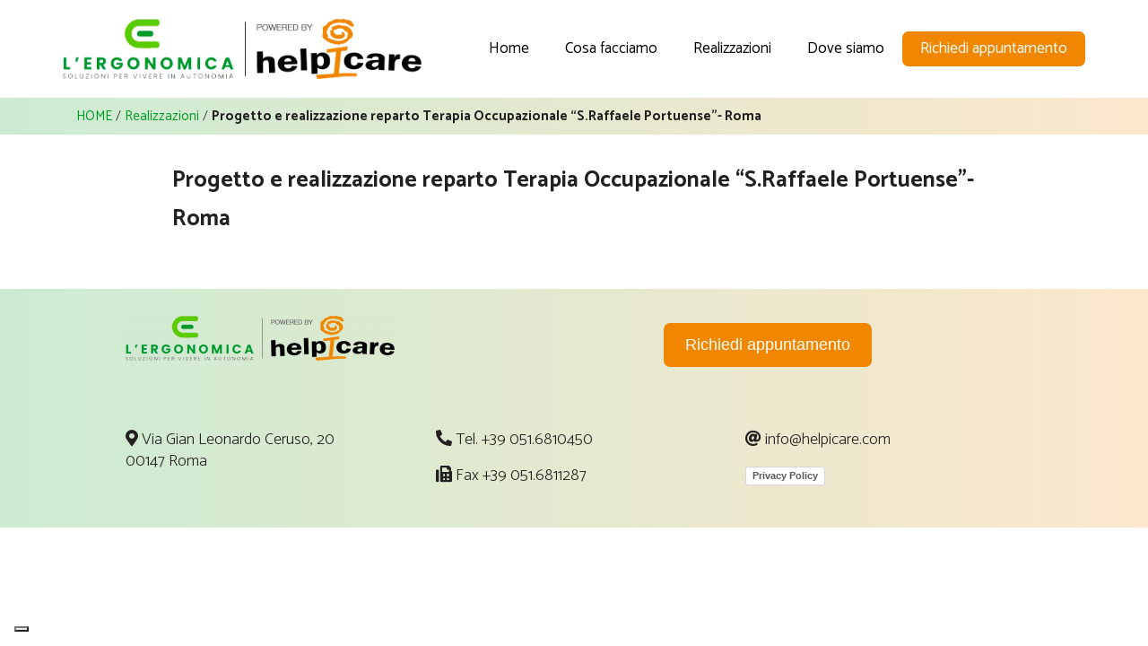

--- FILE ---
content_type: text/html; charset=UTF-8
request_url: http://lergonomica.it/realizzazioni/progetto-e-realizzazione-reparto-terapia-occupazionale-s-raffaele-portuense-roma/
body_size: 18423
content:
<!doctype html>
<html lang="it">
<head>
	<meta charset="utf-8">
	<meta name="viewport" content="width=device-width, initial-scale=1, shrink-to-fit=no">

	<!-- Libray external: fonts + icon  -->
	<link href="https://fonts.googleapis.com/css?family=Catamaran:300,400,700&display=swap" rel="stylesheet">

	<script src="https://kit.fontawesome.com/e955132628.js" ></script>

	<!-- Custom CSS + Bootstrap -->
	<link rel="stylesheet" href="http://lergonomica.it/nuovo/wp-content/themes/ergonomica/layouts/main.css" >

	<link rel="stylesheet" href="https://stackpath.bootstrapcdn.com/bootstrap/4.4.1/css/bootstrap.min.css">

  <title>Progetto e realizzazione reparto Terapia Occupazionale “S.Raffaele Portuense”- Roma - L&#039;ergonomica</title>
	<!--IUB-COOKIE-SKIP-START--><script type="text/javascript">
var _iub = _iub || [];
_iub.csConfiguration = {"consentOnContinuedBrowsing":false,"whitelabel":false,"lang":"it","floatingPreferencesButtonDisplay":"bottom-left","siteId":2424644,"perPurposeConsent":true,"enableRemoteConsent":true,"askConsentAtCookiePolicyUpdate":true,"cookiePolicyId":87068279, "banner":{ "acceptButtonDisplay":true,"customizeButtonDisplay":true,"position":"bottom","brandBackgroundColor":"none","brandTextColor":"black","acceptButtonColor":"#00a01d","acceptButtonCaptionColor":"white","customizeButtonColor":"#DADADA","customizeButtonCaptionColor":"#4D4D4D","rejectButtonColor":"#00a01d","rejectButtonCaptionColor":"white","textColor":"#ffffff","backgroundColor":"#010101","rejectButtonDisplay":true,"listPurposes":true }};
</script>
<script type="text/javascript" src="//cdn.iubenda.com/cs/iubenda_cs.js" charset="UTF-8" async></script>

			<script>
				var iCallback = function() {};
				var _iub = _iub || {};

				if ( typeof _iub.csConfiguration != 'undefined' ) {
					if ( 'callback' in _iub.csConfiguration ) {
						if ( 'onConsentGiven' in _iub.csConfiguration.callback )
							iCallback = _iub.csConfiguration.callback.onConsentGiven;

						_iub.csConfiguration.callback.onConsentGiven = function() {
							iCallback();

							/* separator */
							jQuery('noscript._no_script_iub').each(function (a, b) { var el = jQuery(b); el.after(el.html()); });
						}
					}
				}
			</script><!--IUB-COOKIE-SKIP-END-->
	<!-- This site is optimized with the Yoast SEO plugin v14.1 - https://yoast.com/wordpress/plugins/seo/ -->
	<meta name="robots" content="index, follow" />
	<meta name="googlebot" content="index, follow, max-snippet:-1, max-image-preview:large, max-video-preview:-1" />
	<meta name="bingbot" content="index, follow, max-snippet:-1, max-image-preview:large, max-video-preview:-1" />
	<link rel="canonical" href="http://lergonomica.it/realizzazioni/progetto-e-realizzazione-reparto-terapia-occupazionale-s-raffaele-portuense-roma/" />
	<meta property="og:locale" content="it_IT" />
	<meta property="og:type" content="article" />
	<meta property="og:title" content="Progetto e realizzazione reparto Terapia Occupazionale “S.Raffaele Portuense”- Roma - L&#039;ergonomica" />
	<meta property="og:url" content="http://lergonomica.it/realizzazioni/progetto-e-realizzazione-reparto-terapia-occupazionale-s-raffaele-portuense-roma/" />
	<meta property="og:site_name" content="L&#039;ergonomica" />
	<meta property="article:published_time" content="2020-02-10T16:40:57+00:00" />
	<meta name="twitter:card" content="summary_large_image" />
	<script type="application/ld+json" class="yoast-schema-graph">{"@context":"https://schema.org","@graph":[{"@type":"Organization","@id":"http://lergonomica.it/#organization","name":"L'ergonomica","url":"http://lergonomica.it/","sameAs":[],"logo":{"@type":"ImageObject","@id":"http://lergonomica.it/#logo","inLanguage":"it-IT","url":"http://lergonomica.it/nuovo/wp-content/uploads/2020/02/LOGO-LErgonomica-helpicare-1.png","width":945,"height":158,"caption":"L'ergonomica"},"image":{"@id":"http://lergonomica.it/#logo"}},{"@type":"WebSite","@id":"http://lergonomica.it/#website","url":"http://lergonomica.it/","name":"L&#039;ergonomica","description":"Soluzioni per vivere in autonomia","publisher":{"@id":"http://lergonomica.it/#organization"},"potentialAction":[{"@type":"SearchAction","target":"http://lergonomica.it/?s={search_term_string}","query-input":"required name=search_term_string"}],"inLanguage":"it-IT"},{"@type":"WebPage","@id":"http://lergonomica.it/realizzazioni/progetto-e-realizzazione-reparto-terapia-occupazionale-s-raffaele-portuense-roma/#webpage","url":"http://lergonomica.it/realizzazioni/progetto-e-realizzazione-reparto-terapia-occupazionale-s-raffaele-portuense-roma/","name":"Progetto e realizzazione reparto Terapia Occupazionale \u201cS.Raffaele Portuense\u201d- Roma - L&#039;ergonomica","isPartOf":{"@id":"http://lergonomica.it/#website"},"datePublished":"2020-02-10T16:40:57+00:00","dateModified":"2020-02-10T16:40:57+00:00","breadcrumb":{"@id":"http://lergonomica.it/realizzazioni/progetto-e-realizzazione-reparto-terapia-occupazionale-s-raffaele-portuense-roma/#breadcrumb"},"inLanguage":"it-IT","potentialAction":[{"@type":"ReadAction","target":["http://lergonomica.it/realizzazioni/progetto-e-realizzazione-reparto-terapia-occupazionale-s-raffaele-portuense-roma/"]}]},{"@type":"BreadcrumbList","@id":"http://lergonomica.it/realizzazioni/progetto-e-realizzazione-reparto-terapia-occupazionale-s-raffaele-portuense-roma/#breadcrumb","itemListElement":[{"@type":"ListItem","position":1,"item":{"@type":"WebPage","@id":"http://lergonomica.it/","url":"http://lergonomica.it/","name":"HOME"}},{"@type":"ListItem","position":2,"item":{"@type":"WebPage","@id":"http://lergonomica.it/category/realizzazioni/","url":"http://lergonomica.it/category/realizzazioni/","name":"Realizzazioni"}},{"@type":"ListItem","position":3,"item":{"@type":"WebPage","@id":"http://lergonomica.it/realizzazioni/progetto-e-realizzazione-reparto-terapia-occupazionale-s-raffaele-portuense-roma/","url":"http://lergonomica.it/realizzazioni/progetto-e-realizzazione-reparto-terapia-occupazionale-s-raffaele-portuense-roma/","name":"Progetto e realizzazione reparto Terapia Occupazionale \u201cS.Raffaele Portuense\u201d- Roma"}}]},{"@type":"Article","@id":"http://lergonomica.it/realizzazioni/progetto-e-realizzazione-reparto-terapia-occupazionale-s-raffaele-portuense-roma/#article","isPartOf":{"@id":"http://lergonomica.it/realizzazioni/progetto-e-realizzazione-reparto-terapia-occupazionale-s-raffaele-portuense-roma/#webpage"},"author":{"@id":"http://lergonomica.it/#/schema/person/6ca2f070418923e2766a424c2ae7a5a8"},"headline":"Progetto e realizzazione reparto Terapia Occupazionale \u201cS.Raffaele Portuense\u201d- Roma","datePublished":"2020-02-10T16:40:57+00:00","dateModified":"2020-02-10T16:40:57+00:00","commentCount":0,"mainEntityOfPage":{"@id":"http://lergonomica.it/realizzazioni/progetto-e-realizzazione-reparto-terapia-occupazionale-s-raffaele-portuense-roma/#webpage"},"publisher":{"@id":"http://lergonomica.it/#organization"},"articleSection":"Realizzazioni","inLanguage":"it-IT"},{"@type":["Person"],"@id":"http://lergonomica.it/#/schema/person/6ca2f070418923e2766a424c2ae7a5a8","name":"ogERMeRy","image":{"@type":"ImageObject","@id":"http://lergonomica.it/#personlogo","inLanguage":"it-IT","url":"http://0.gravatar.com/avatar/01f11b573aaee109cd178b232a5a7539?s=96&d=mm&r=g","caption":"ogERMeRy"}}]}</script>
	<!-- / Yoast SEO plugin. -->


<link rel='dns-prefetch' href='//s.w.org' />
		<script type="text/javascript">
			window._wpemojiSettings = {"baseUrl":"https:\/\/s.w.org\/images\/core\/emoji\/12.0.0-1\/72x72\/","ext":".png","svgUrl":"https:\/\/s.w.org\/images\/core\/emoji\/12.0.0-1\/svg\/","svgExt":".svg","source":{"concatemoji":"http:\/\/lergonomica.it\/nuovo\/wp-includes\/js\/wp-emoji-release.min.js?ver=4770a598b46cde0da2294fc08b036e8c"}};
			!function(e,a,t){var n,r,o,i=a.createElement("canvas"),p=i.getContext&&i.getContext("2d");function s(e,t){var a=String.fromCharCode;p.clearRect(0,0,i.width,i.height),p.fillText(a.apply(this,e),0,0);e=i.toDataURL();return p.clearRect(0,0,i.width,i.height),p.fillText(a.apply(this,t),0,0),e===i.toDataURL()}function c(e){var t=a.createElement("script");t.src=e,t.defer=t.type="text/javascript",a.getElementsByTagName("head")[0].appendChild(t)}for(o=Array("flag","emoji"),t.supports={everything:!0,everythingExceptFlag:!0},r=0;r<o.length;r++)t.supports[o[r]]=function(e){if(!p||!p.fillText)return!1;switch(p.textBaseline="top",p.font="600 32px Arial",e){case"flag":return s([127987,65039,8205,9895,65039],[127987,65039,8203,9895,65039])?!1:!s([55356,56826,55356,56819],[55356,56826,8203,55356,56819])&&!s([55356,57332,56128,56423,56128,56418,56128,56421,56128,56430,56128,56423,56128,56447],[55356,57332,8203,56128,56423,8203,56128,56418,8203,56128,56421,8203,56128,56430,8203,56128,56423,8203,56128,56447]);case"emoji":return!s([55357,56424,55356,57342,8205,55358,56605,8205,55357,56424,55356,57340],[55357,56424,55356,57342,8203,55358,56605,8203,55357,56424,55356,57340])}return!1}(o[r]),t.supports.everything=t.supports.everything&&t.supports[o[r]],"flag"!==o[r]&&(t.supports.everythingExceptFlag=t.supports.everythingExceptFlag&&t.supports[o[r]]);t.supports.everythingExceptFlag=t.supports.everythingExceptFlag&&!t.supports.flag,t.DOMReady=!1,t.readyCallback=function(){t.DOMReady=!0},t.supports.everything||(n=function(){t.readyCallback()},a.addEventListener?(a.addEventListener("DOMContentLoaded",n,!1),e.addEventListener("load",n,!1)):(e.attachEvent("onload",n),a.attachEvent("onreadystatechange",function(){"complete"===a.readyState&&t.readyCallback()})),(n=t.source||{}).concatemoji?c(n.concatemoji):n.wpemoji&&n.twemoji&&(c(n.twemoji),c(n.wpemoji)))}(window,document,window._wpemojiSettings);
		</script>
		<style type="text/css">
img.wp-smiley,
img.emoji {
	display: inline !important;
	border: none !important;
	box-shadow: none !important;
	height: 1em !important;
	width: 1em !important;
	margin: 0 .07em !important;
	vertical-align: -0.1em !important;
	background: none !important;
	padding: 0 !important;
}
</style>
	<link rel='stylesheet' id='wp-block-library-css'  href='http://lergonomica.it/nuovo/wp-includes/css/dist/block-library/style.min.css?ver=4770a598b46cde0da2294fc08b036e8c' type='text/css' media='all' />
<link rel='stylesheet' id='ergonomica-style-css'  href='http://lergonomica.it/nuovo/wp-content/themes/ergonomica/style.css?ver=4770a598b46cde0da2294fc08b036e8c' type='text/css' media='all' />
<link rel='https://api.w.org/' href='http://lergonomica.it/wp-json/' />
<link rel="EditURI" type="application/rsd+xml" title="RSD" href="http://lergonomica.it/nuovo/xmlrpc.php?rsd" />
<link rel="wlwmanifest" type="application/wlwmanifest+xml" href="http://lergonomica.it/nuovo/wp-includes/wlwmanifest.xml" /> 

<link rel='shortlink' href='http://lergonomica.it/?p=19' />
<link rel="alternate" type="application/json+oembed" href="http://lergonomica.it/wp-json/oembed/1.0/embed?url=http%3A%2F%2Flergonomica.it%2Frealizzazioni%2Fprogetto-e-realizzazione-reparto-terapia-occupazionale-s-raffaele-portuense-roma%2F" />
<link rel="alternate" type="text/xml+oembed" href="http://lergonomica.it/wp-json/oembed/1.0/embed?url=http%3A%2F%2Flergonomica.it%2Frealizzazioni%2Fprogetto-e-realizzazione-reparto-terapia-occupazionale-s-raffaele-portuense-roma%2F&#038;format=xml" />
<link rel="Shortcut Icon" type="image/x-icon" href="http://lergonomica.it/nuovo/wp-content/themes/ergonomica/images/favicon-ergonomica.png" /><style type="text/css">.recentcomments a{display:inline !important;padding:0 !important;margin:0 !important;}</style>
</head>

<body class="post-template-default single single-post postid-19 single-format-standard">

<div id="page" class="site">



<!-- header -->
<header id="masthead" class="site-header container pl-0 pr-0">
	<div class="container">
			<nav class="navbar navbar-expand-lg navbar-light row pl-0 mt-2 mb-2">
				<a class="navbar-brand col-sm-12 col-md-4  pl-0" href="http://lergonomica.it/nuovo/home/"><img src="http://lergonomica.it/nuovo/wp-content/themes/ergonomica/images/LOGO-LErgonomica-helpicare.png" alt="Logo L'ergonomica" width="400"></a>
					<button class="navbar-toggler col-sm-12" type="button" data-toggle="collapse" data-target="#navbarSupportedContent" aria-controls="navbarSupportedContent" aria-expanded="false" aria-label="Toggle navigation">
						<span class="navbar-toggler-icon"></span>
					</button>

					<div class="collapse navbar-collapse col-sm-12 col-md-8  pl-0 pr-0 justify-content-md-end" id="navbarSupportedContent">

						<ul id="menu-menu-principale" class="navbar-nav"><li id="nav-item nav-item-43" class="menu-item menu-item-type-custom menu-item-object-custom nav-item nav-item-43"><a class="nav-link"  title="Home" href="http://lergonomica.it/nuovo/">Home</a></li>
<li id="nav-item nav-item-44" class="menu-item menu-item-type-post_type menu-item-object-page nav-item nav-item-44"><a class="nav-link"  title="Cosa facciamo" href="http://lergonomica.it/cosa-facciamo/">Cosa facciamo</a></li>
<li id="nav-item nav-item-50" class="menu-item menu-item-type-taxonomy menu-item-object-category current-post-ancestor current-menu-parent current-post-parent nav-item nav-item-50"><a class="nav-link"  title="Realizzazioni" href="http://lergonomica.it/category/realizzazioni/">Realizzazioni</a></li>
<li id="nav-item nav-item-45" class="menu-item menu-item-type-post_type menu-item-object-page nav-item nav-item-45"><a class="nav-link"  title="Dove siamo" href="http://lergonomica.it/dove-siamo/">Dove siamo</a></li>
<li id="nav-item nav-item-51" class="has-color-3-background-color has-background text-white btn-radius7 menu-item menu-item-type-custom menu-item-object-custom nav-item nav-item-51"><a class="nav-link"  title="Richiedi appuntamento" target="_blank" href="https://www.helpicare.com/ausilioteca/sede-di-roma/">Richiedi appuntamento</a></li>
</ul>						</div>
				</nav>
		</div>

</header>

	<div id="content" class="site-content entry-content">

		
	<section class="breadcrumbs slide__background">
  <div class='container'><p id="breadcrumbs"><span><span><a href="http://lergonomica.it/">HOME</a> / <span><a href="http://lergonomica.it/category/realizzazioni/">Realizzazioni</a> / <strong class="breadcrumb_last" aria-current="page">Progetto e realizzazione reparto Terapia Occupazionale “S.Raffaele Portuense”- Roma</strong></span></span></span></p></div></section>

	<div id="primary" class="content-area wp-block-columns">
		<main id="main" class="site-main  col-md-10 offset-md-1 col-sm-12">



	<article id="post-19" class="post-19 post type-post status-publish format-standard hentry category-realizzazioni">



			<div class="entry-content__page">



				<div class="wp-block-group alignwide pb-0">
					<div class="wp-block-group__inner-container">
							<h1 class="has-color-4-color has-text-color text__title">Progetto e realizzazione reparto Terapia Occupazionale “S.Raffaele Portuense”- Roma</h1>
							<div class="pb-4 mb-4"></div>
				</div>
				</div>

			</div>


		</article>



		</main><!-- #main -->
	</div><!-- #primary -->



<!--  Start FOOTER -->
<footer>



	<div class="wp-block-group alignfull slide__background mt-0 pt-0">
		<div class="wp-block-group__inner-container">
	<div class="wp-block-columns alignwide are-vertically-aligned-center">

	<!--<div class="wp-block-column is-vertically-aligned-center" style="flex-basis:16.67%"></div> -->

	<div class="wp-block-column is-vertically-aligned-center" style="flex-basis:30%">
		<figure class="wp-block-image size-medium">
			<img src="http://lergonomica.it/nuovo/wp-content/uploads/2020/02/LOGO-LErgonomica-helpicare-300x50.png" alt="" class="wp-image-36"
			srcset="http://lergonomica.it/nuovo/wp-content/uploads/2020/02/LOGO-LErgonomica-helpicare-300x50.png 300w, http://lergonomica.it/nuovo/wp-content/uploads/2020/02/LOGO-LErgonomica-helpicare-768x128.png
			768w, http://lergonomica.it/nuovo/wp-content/uploads/2020/02/LOGO-LErgonomica-helpicare.png 945w" sizes="(max-width: 300px) 100vw, 300px">
		</figure>
	</div>



	<div class="wp-block-column is-vertically-aligned-center text-right" style="flex-basis:50%">
	<div class="wp-block-button"><a class="wp-block-button__link has-background has-color-3-background-color" href="https://www.helpicare.com/ausilioteca/sede-di-roma/" target="_blank" style="border-radius:7px">Richiedi appuntamento</a></div>
	</div>


<!--
	<div class="wp-block-column is-vertically-aligned-center" style="flex-basis:10%"></div> -->
	</div>



			<div class="wp-block-columns alignwide">
				<div class="wp-block-column" style="flex-basis:33.5%"><p><i class="fas fa-map-marker-alt"></i>&nbsp;Via Gian Leonardo Ceruso, 20<br>00147 Roma</p></div>
				<div class="wp-block-column" style="flex-basis:33.5%"><p><i class="fas fa-phone-alt"></i>&nbsp;Tel. +39 051.6810450</p><p><i class="fas fa-fax"></i>&nbsp;Fax +39 051.6811287</p></div>
				<div class="wp-block-column" style="flex-basis:33%"><p><i class="fas fa-at"></i>&nbsp;info@helpicare.com</p><a href="https://www.iubenda.com/privacy-policy/87068279" class="iubenda-white no-brand iubenda-noiframe iubenda-embed iubenda-noiframe " title="Privacy Policy ">Privacy Policy</a><script type="text/javascript">(function (w,d) {var loader = function () {var s = d.createElement("script"), tag = d.getElementsByTagName("script")[0]; s.src="https://cdn.iubenda.com/iubenda.js"; tag.parentNode.insertBefore(s,tag);}; if(w.addEventListener){w.addEventListener("load", loader, false);}else if(w.attachEvent){w.attachEvent("onload", loader);}else{w.onload = loader;}})(window, document);</script></div>
				
			</div>
		</div>
	</div>


</footer>
<!-- End FOOTER  -->

	</div><!-- #content -->






</div><!-- #page -->

<script type='text/javascript' src='http://lergonomica.it/nuovo/wp-content/themes/ergonomica/js/navigation.js?ver=20151215'></script>
<script type='text/javascript' src='http://lergonomica.it/nuovo/wp-content/themes/ergonomica/js/skip-link-focus-fix.js?ver=20151215'></script>
<script type='text/javascript' src='http://lergonomica.it/nuovo/wp-includes/js/wp-embed.min.js?ver=4770a598b46cde0da2294fc08b036e8c'></script>

<!-- jQuery first, then Popper.js, then Bootstrap JS -->
<script src="https://code.jquery.com/jquery-3.4.1.slim.min.js"></script>
<script src="https://cdn.jsdelivr.net/npm/popper.js@1.16.0/dist/umd/popper.min.js" ></script>
<script src="https://stackpath.bootstrapcdn.com/bootstrap/4.4.1/js/bootstrap.min.js"></script>
</body>
</html>


--- FILE ---
content_type: text/css
request_url: http://lergonomica.it/nuovo/wp-content/themes/ergonomica/layouts/main.css
body_size: 9573
content:
/*
 * Theme Name: stampainlastra
 *
 * Layout: Main

*/



/* Definizione variabili */
:root {

  --color1:#009B22; /* verde */
  --color2:#F4F4F4; /* grigio box */
  --color3:#F18700; /* arancio sfumatura */
  --color4:#232020; /* nero paragrafi */
  --color5:#D9F0DE; /* verde chiaro */
}

/* Class general */

body {
  font-family: 'Catamaran', sans-serif;
    overflow-x:hidden !important;
}

h1, h2,h3,h4,h5{
    font-family: 'Catamaran', sans-serif;
}

p, ul li,ol li, a:link {
  font-family: 'Catamaran', sans-serif;
}



strong {
	font-weight:700 !important;
}

#page a:hover {
  text-decoration: none;
}


/*--------- Custom ---------*/

h1.text__title {
  font-size: 25px !important;
}

 ul.nobullet{
  list-style: none;
}

.text-center {
  text-align:center !important;
}

#page .text-uppercase{
	text-transform: uppercase !important;
}

.ptb50{
  padding:50px 0px 50px 0px !important;
}

.ptb65{
  padding:65px 0px 65px 0px !important;
}


.content-area .wp-block-columns,.wp-block-columns {
    margin-bottom:0px  !important;
}


.content-area .wp-block-columns footer {
    margin-bottom:0px  !important;
}

.pb-0 {
  padding-bottom:0px !important;
}

.pt-0 {
  padding-top:0px !important;
}


.pb-70 {
  padding-bottom:70px !important;
}

.pt-70 {
  padding-top:70px !important;
}


.pb-100 {
  padding-bottom:100px !important;
}

.pt-100 {
  padding-top:100px !important;
}

.mb-30 {
  margin-bottom:30px;
}

.mt-30 {
  margin-top:30px;
}

.pb-30 {
  padding-bottom:30px;
}

.pt-30 {
  padding-top:30px;
}

.pb-50 {
  padding-bottom:50px;
}

.pt-50 {
  padding-top:50px;
}



.ptb10{
  padding:10% 0px 10% 0px !important;
}



.prl10{
  padding-right:7% !important;
  padding-left:7% !important;
}

.ptb20{
  padding:20px auto 20px auto !important;
}

.prl4{
  padding-right:4% !important;
  padding-left:4% !important;
}


.dispalyinline li {
    display: inline !important;
    margin-right:30px;
}


.text-white,.navbar-light .text-white .nav-link, .navbar-light .navbar-nav .text-white .nav-link {
  color:white !important;
}

.btn-radius7{
  border-radius:7px !important;
}

/*---------- overlay Boostrap ---------------*/


/* navbar: main menu */
.navbar-light .navbar-nav .nav-link {
  font-family: 'Catamaran', sans-serif;
  font-size:17px;
  line-height:23px;
  color:#000000 !important;
    font-weight:400;
}


/* navbar active */


.navbar-nav > .active > a, .current-page-parent .current-menu-item a{
  font-weight:700 !important;

}

/* dropdown */
.navbar-expand-lg .navbar-nav .dropdown-menu {
  background: #FFFFFF 0% 0% no-repeat padding-box;
  box-shadow: 0px 5px 15px #00000029;
  border-radius: 0px !important;
  border:0px !important;
  opacity:1 !important;
  min-width:18rem;
}


.dropdown-menu .nav-link{
  font-family: 'Catamaran', sans-serif;
  font-size:15px;
  line-height: 18px;
  font-weight:400;
}

/* dropdown active */

.current-menu-parent.current-page-ancestor.menu-item-has-children.dropdown > a, .navbar-nav > .active > a, .current-page-parent .current-menu-item a{
    font-weight:700 !important;
      text-decoration:underline !important;
}







/* --------- Overlay Wordpress  ---------  */






/* Gutemberg: button */

.wp-block-button__link {
  border-radius: 23px;
  font-family:'Open Sans', sans-serif !important;
  font-size:17px;
  line-height:25px;

}

/* background color */

#page .has-color-1-background-color{
  	background-color:var(--color1) !important;
    /*background-color:rgba(0, 155, 34, 0.15);*/
    border-radius: 7px;

}

#page .has-color-1-color {
  color:var(--color1) !important;
}


#page .has-color-2-background-color,#page .bg-primary{
  	background-color: var(--color2) !important;
}

#page .has-color-2-color {
  color:var(--color2) !important;
}

#page .has-color-3-background-color {
    	background-color: var(--color3) !important;

}

#page .has-color-3-color {
  color:var(--color3) !important;
}

#page .has-color-4-background-color {
    	background-color: var(--color4) !important;
}

#page .has-color-4-color {
  color:var(--color4) !important;
}

#page .has-color-5-background-color{
  	background-color:var(--color5) !important;


}

#page .has-color-5-color {
  color:var(--color5) !important;
}





/* heading and paragraph */
#page h1 {
  font-size:36px;
  line-height: 43px;
  color: var(--color1);
  font-weight: 600;
  /*   padding:30px 0px 30px 0px; */
}

#page h2 {
  font-size:22px;
  line-height:36px;
  font-weight:700;
/*  padding:30px 0px 30px 0px;*/

}


#page h3 {

  font-size:20px;
  line-height:23px;
  font-weight:700;
/*  padding:30px 0px 30px 0px;*/

}

#page p, #page ul li, #page ol {
  color: var(--color4);
  font-size:18px;
  line-height:24px;
  font-weight:300;
}



.single .category-realizzazioni a{
  color:#F18700 !important;
}



/* full width**/

.entry-content .alignwide {

      width: 100%;
      padding-right:70px ;
      padding-left:70px;

      margin-right: auto;
      margin-left: auto;

      padding-top:30px;
      padding-bottom:30px;

    }

    .entry-content .alignfull {
        margin-left  : calc( -100vw / 2 + 100% / 2 );
        margin-right : calc( -100vw / 2 + 100% / 2 );
        max-width    : 100vw;
    }

    .alignfull img {
        width: 100vw;
    }

/*  cosa facciamo */

.page-id-16 .wp-block-separator {
  height: 5px;
width: 10%;
text-align: left !important;
float: left;
border-radius: 0px !important;
}


/* HOME */

.slide__background {
  /*background-image: linear-gradient(to right, #009B22 , #F18700); */
  background-image: linear-gradient(to right, rgba(0,155,34,0.2), rgba(241,135,1,0.2));
}


.slide__background h1{
  font-size: 41px;
  line-height: 55px;
  color:#232020 !important;
  font-weight:700;
}

.home__soluzioni .wp-block-column {
  border: 1px solid #009B22;
border-radius: 7px;

padding-top: 25px;

padding-bottom: 25px;
}

.home__soluzioni p{
  font-size: 16px;
  line-height: 27px;
  font-weight:700 !important;
  text-transform: uppercase;
}


.home__soluzioni .wp-block-image img {
  max-width: 70px;
  height: auto;
}

.home__soluzioni2 .wp-block-column {
  border: 1px solid #009B22;
border-radius: 7px;

padding-top: 25px;

padding-bottom: 25px;
}

.home__soluzioni2 p{
  font-size: 16px;
  line-height: 27px;
  font-weight:700 !important;

}



.page-id-7 .border-left{
  border-left:5px solid  #009B22 !important;
}




/* Yoast seo: breadcrumbs */

#page p#breadcrumbs {
  font-size:15px;
  line-height:21px;
  font-weight:300;
  color:#var(--color1);
  margin-bottom: 0px;
}

#page p#breadcrumbs a {
  font-weight:400;
    color:var(--color1);
}


#page .breadcrumbs{
  padding:10px 0px 10px 0px;
}


/* Gravity form */

.gform_body input {  /* input */
  background:var(--color1);
  border: 1px solid var(--color1);
}

.gform_wrapper textarea.large { /* textarea */
  background:var(--color1);
  border: 1px solid var(--color1);
}

.gform_wrapper ul.gfield_checkbox li label { /* label check */
  color: var(--color1);
  font-size:12px;
  line-height:15px;
  font-weight:400;
}

.gform_wrapper ul.gfield_checkbox li label a {
  color: var(--color1);
}

.gfield_checkbox li input[type="checkbox"]  {
  margin-top:0px !important;
}


.gform_wrapper .gform_footer{
  text-align:center !important;
}

.gform_wrapper .gform_footer input.button, .gform_wrapper .gform_footer input[type="submit"] {/* submit */


    background: #0075BF 0% 0% no-repeat padding-box;
    border-radius: 20px;
    color:#FFFFFF;
    font-size:17px !important;
    line-height:22px;
    font-weight:400;

    -webkit-box-shadow: none !important;
    -moz-box-shadow: none !important;
    box-shadow: none !important;
    border:0px;
    padding:10px 20px 10px 20px;
    text-transform:uppercase;
}

.gform_body ::-webkit-input-placeholder { /* Edge */
  color:var(--color1);
  font-size:18px;
  line-height:24px;
  font-weight:400;
  font-family: 'Catamaran', sans-serif;
}

.gform_body :-ms-input-placeholder { /* Internet Explorer 10-11 */
  color:var(--color1);
  font-size:18px;
  line-height:24px;
  font-weight:400;
  font-family: 'Catamaran', sans-serif;
}

.gform_body ::placeholder {
  color:var(--color1);
  font-size:18px;
  line-height:24px;
  font-weight:400;
  font-family: 'Catamaran', sans-serif;
}


.gform_wrapper input:not([type="radio"]):not([type="checkbox"]):not([type="submit"]):not([type="button"]):not([type="image"]):not([type="file"]){
  margin-bottom: 0px;
}




/*--------- Media query ---------*/


@media (max-width: 576px) {
  .container,.alignwide {
    max-width: 540px !important;;
  }
}

@media (max-width: 768px) {
  .container,.alignwide {
    max-width: 720px !important;;
  }

}
@media (min-width:1024px) {
  .entry-content {
    min-height: 500px;
  }
}


@media (max-width: 992px) {
    .container,.alignwide {
    max-width: 960px !important;;
  }
}

@media (max-width: 1200px) {
    .container,.alignwide  {
    max-width: 1140px !important;;
  }

  .entry-content .alignwide {
    padding-right: 30px !important;
    padding-left: 30px !important;
  }
}

@media (max-width:1919px) and (min-width:1602px) {
  .container,.alignwide {
    max-width:1600px !important;
    }
}

@media (min-width: 1200px) {
  .navbar-expand-lg .navbar-nav .nav-link {
    padding-right:20px !important;
    padding-left:20px !important;
  }
}

@media (min-width: 1200px) {
  .container,.alignwide {
    max-width: 1140px;
  }
}

@media (min-width:1920px) {


/*  .container,.entry-content .alignwide */
.container,.alignwide {
  max-width:1375px !important;
  }

}

@media (max-width:1400px) {

}



@media (max-width:1200px) {

}


@media (min-width:767px) {


}


--- FILE ---
content_type: text/css
request_url: http://lergonomica.it/nuovo/wp-content/themes/ergonomica/style.css?ver=4770a598b46cde0da2294fc08b036e8c
body_size: 273
content:
/*!
Theme Name: L'ergonomica
Theme URI: https://www.lergonomica.it
Author: Brain Agency
Author URI: https://www.brainagency.it
Description: Theme for L'ergonomica
Version: 1.0.0
License: GNU General Public License v2 or later
License URI: LICENSE
Text Domain: L'ergonomica


--- FILE ---
content_type: application/javascript; charset=utf-8
request_url: https://cs.iubenda.com/cookie-solution/confs/js/87068279.js
body_size: -249
content:
_iub.csRC = { consApiKey: 'nhyzDMKq4OFekiesAsyeqvAyfVhlK72P', showBranding: false, publicId: 'a21b01ff-6db6-11ee-8bfc-5ad8d8c564c0', floatingGroup: false };
_iub.csEnabled = true;
_iub.csPurposes = [3,1];
_iub.cpUpd = 1638464155;
_iub.csT = 0.05;
_iub.googleConsentModeV2 = true;
_iub.totalNumberOfProviders = 2;
